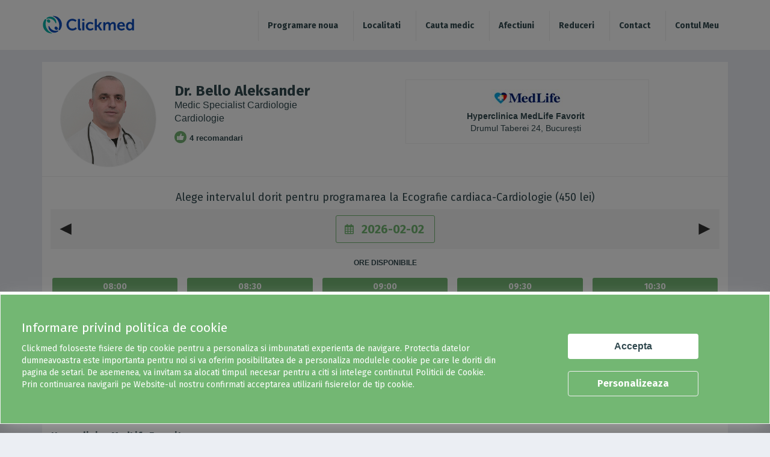

--- FILE ---
content_type: text/html; charset=utf-8
request_url: https://www.clickmed.ro/doctori/bello-aleksander?medicalUnitId=11&sid=5316
body_size: 13275
content:


<!-- THEME DEBUG -->
<!-- CALL: theme('html') -->
<!-- FILE NAME SUGGESTIONS:
   * html--node--129.tpl.php
   * html--node--%.tpl.php
   * html--node.tpl.php
   x html.tpl.php
-->
<!-- BEGIN OUTPUT from 'sites/all/themes/clickmed/templates/system/html.tpl.php' -->
<!DOCTYPE html>
<html lang="en" dir="ltr" prefix="content: http://purl.org/rss/1.0/modules/content/ dc: http://purl.org/dc/terms/ foaf: http://xmlns.com/foaf/0.1/ og: http://ogp.me/ns# rdfs: http://www.w3.org/2000/01/rdf-schema# sioc: http://rdfs.org/sioc/ns# sioct: http://rdfs.org/sioc/types# skos: http://www.w3.org/2004/02/skos/core# xsd: http://www.w3.org/2001/XMLSchema#">
<head>

  <link rel="profile" href="http://www.w3.org/1999/xhtml/vocab" />
  <meta name="viewport" content="width=device-width, initial-scale=1.0, maximum-scale=1.0, user-scalable=0">
  <meta http-equiv="Content-Type" content="text/html; charset=utf-8" />
<meta name="Generator" content="Drupal 7 (http://drupal.org)" />
<link rel="canonical" href="/doctori/bello-aleksander" />
<link rel="shortlink" href="/node/129" />
<link rel="shortcut icon" href="https://www.clickmed.ro/site_storage/public/favicon.ico" type="image/vnd.microsoft.icon" />
  <title>Dr. Bello Aleksander | Clickmed.ro</title>
  	<meta name="description" content="Programeaza-te la Dr. Bello Aleksander, Hyperclinica MedLife Favorit" />
		<meta name="keywords" content="Dr. Bello Aleksander, Cardiologie - Consultatie, Cardiologie - Consultatie + EKG + ecocardiografie, Cardiologie - Control, Cardiologie - Ecografie cardiaca, Cardiologie - Interpretare EKG, Cardiologie - Monitorizare holter EKG, Cardiologie - Monitorizare Holter TA, Cardiologie - Test de efort" />
	  <style>
@import url("https://www.clickmed.ro/sites/all/themes/clickmed/css/allcss.css?t6c5gk");
</style>
  <!-- <link href="https://fonts.googleapis.com/css?family=Lato" rel="stylesheet"> -->
  <link href="https://fonts.googleapis.com/css?family=Fira+Sans:300,400,700" rel="stylesheet">
  <!--<link rel="stylesheet" href="https://use.fontawesome.com/releases/v5.1.1/css/all.css" integrity="sha384-O8whS3fhG2OnA5Kas0Y9l3cfpmYjapjI0E4theH4iuMD+pLhbf6JI0jIMfYcK3yZ" crossorigin="anonymous">-->
  <!--<link rel="stylesheet" src="sites/all/libraries/fontawesome630web/css/font-awesome.css" />--> 
  <link rel="stylesheet" href="https://cdnjs.cloudflare.com/ajax/libs/font-awesome/6.3.0/css/all.min.css">
  <!-- HTML5 element support for IE6-8 -->
  <!--[if lt IE 9]>
    <script src="https://cdn.jsdelivr.net/html5shiv/3.7.3/html5shiv-printshiv.min.js"></script>
  <![endif]-->
	<script>
	// add this script before loading "RTCMultiConnection.min.js"
	window.getExternalIceServers = true;
	</script>
  <script src="https://www.clickmed.ro/sites/all/modules/jquery_update/replace/jquery/1.10/jquery.min.js?v=1.10.2"></script>
<script src="https://www.clickmed.ro/misc/jquery-extend-3.4.0.js?v=1.10.2"></script>
<script src="https://www.clickmed.ro/misc/jquery-html-prefilter-3.5.0-backport.js?v=1.10.2"></script>
<script src="https://www.clickmed.ro/misc/jquery.once.js?v=1.2"></script>
<script src="https://www.clickmed.ro/misc/drupal.js?t6c5gk"></script>
<script src="https://www.clickmed.ro/sites/all/modules/lightbox2/js/lightbox.js?t6c5gk"></script>
<script src="https://www.clickmed.ro/sites/all/modules/Clickmed/customerinfo/resources/js/public_customer.js?t6c5gk"></script>
<script src="https://www.clickmed.ro/sites/all/modules/field_group/field_group.js?t6c5gk"></script>
<script src="https://www.clickmed.ro/sites/all/modules/Clickmed/appointment/resources/js/public_doctor_search.js?t6c5gk"></script>
<script src="https://www.clickmed.ro/sites/all/modules/Clickmed/customerinfo/resources/js/customerinfo.js?t6c5gk"></script>
<script src="https://www.clickmed.ro/sites/all/themes/clickmed/js/jquery-ui-datepicker.min.js?t6c5gk"></script>
<script src="https://www.clickmed.ro/sites/all/themes/clickmed/js/app.js?t6c5gk"></script>
<script>jQuery.extend(Drupal.settings, {"basePath":"\/","pathPrefix":"","ajaxPageState":{"theme":"clickmed","theme_token":"i5e1Siiq-CFAlixlvsRnAkjOBiN7KdFdGF4KTchRQ3Q","js":{"sites\/all\/themes\/bootstrap\/js\/bootstrap.js":1,"sites\/all\/modules\/jquery_update\/replace\/jquery\/1.10\/jquery.min.js":1,"misc\/jquery-extend-3.4.0.js":1,"misc\/jquery-html-prefilter-3.5.0-backport.js":1,"misc\/jquery.once.js":1,"misc\/drupal.js":1,"sites\/all\/modules\/lightbox2\/js\/lightbox.js":1,"sites\/all\/modules\/Clickmed\/customerinfo\/resources\/js\/public_customer.js":1,"sites\/all\/modules\/field_group\/field_group.js":1,"sites\/all\/modules\/Clickmed\/appointment\/resources\/js\/public_doctor_search.js":1,"sites\/all\/modules\/Clickmed\/customerinfo\/resources\/js\/customerinfo.js":1,"sites\/all\/themes\/clickmed\/js\/jquery-ui-datepicker.min.js":1,"sites\/all\/themes\/clickmed\/js\/app.js":1},"css":{"sites\/all\/themes\/clickmed\/css\/allcss.css":1}},"lightbox2":{"rtl":0,"file_path":"\/(\\w\\w\/)public:\/","default_image":"\/sites\/all\/modules\/lightbox2\/images\/brokenimage.jpg","border_size":10,"font_color":"000","box_color":"fff","top_position":"","overlay_opacity":"0.8","overlay_color":"000","disable_close_click":1,"resize_sequence":0,"resize_speed":400,"fade_in_speed":400,"slide_down_speed":600,"use_alt_layout":0,"disable_resize":0,"disable_zoom":0,"force_show_nav":1,"show_caption":1,"loop_items":1,"node_link_text":"View Image Details","node_link_target":0,"image_count":"Image !current of !total","video_count":"Video !current of !total","page_count":"Page !current of !total","lite_press_x_close":"press \u003Ca href=\u0022#\u0022 onclick=\u0022hideLightbox(); return FALSE;\u0022\u003E\u003Ckbd\u003Ex\u003C\/kbd\u003E\u003C\/a\u003E to close","download_link_text":"","enable_login":false,"enable_contact":false,"keys_close":"c x 27","keys_previous":"p 37","keys_next":"n 39","keys_zoom":"z","keys_play_pause":"32","display_image_size":"original","image_node_sizes":"()","trigger_lightbox_classes":"","trigger_lightbox_group_classes":"","trigger_slideshow_classes":"","trigger_lightframe_classes":"","trigger_lightframe_group_classes":"","custom_class_handler":0,"custom_trigger_classes":"","disable_for_gallery_lists":true,"disable_for_acidfree_gallery_lists":true,"enable_acidfree_videos":true,"slideshow_interval":5000,"slideshow_automatic_start":true,"slideshow_automatic_exit":true,"show_play_pause":true,"pause_on_next_click":false,"pause_on_previous_click":true,"loop_slides":false,"iframe_width":600,"iframe_height":400,"iframe_border":1,"enable_video":0,"useragent":"Mozilla\/5.0 (Macintosh; Intel Mac OS X 10_15_7) AppleWebKit\/537.36 (KHTML, like Gecko) Chrome\/131.0.0.0 Safari\/537.36; ClaudeBot\/1.0; +claudebot@anthropic.com)"},"field_group":{"div":"full"},"bootstrap":{"anchorsFix":"0","anchorsSmoothScrolling":"0","formHasError":1,"popoverEnabled":1,"popoverOptions":{"animation":1,"html":0,"placement":"right","selector":"","trigger":"click","triggerAutoclose":1,"title":"","content":"","delay":0,"container":"body"},"tooltipEnabled":1,"tooltipOptions":{"animation":1,"html":0,"placement":"auto left","selector":"","trigger":"hover focus","delay":0,"container":"body"}}});</script>

  <!-- Global site tag (gtag.js) - Google Analytics -->
  <!--
  <script async src="https://www.googletagmanager.com/gtag/js?id=UA-138993157-1"></script>
  <script>
    window.dataLayer = window.dataLayer || [];
    function gtag(){dataLayer.push(arguments);}
    gtag('js', new Date());
    gtag('config', 'UA-138993157-1', { 'anonymize_ip': true });
      </script>
  -->
  

    <script async src="https://www.googletagmanager.com/gtag/js?id=G-C39WX6B8X0"></script>
    <script>
    window.dataLayer = window.dataLayer || [];
    function gtag(){dataLayer.push(arguments);}
    gtag('js', new Date());
    gtag('config', 'G-C39WX6B8X0');
    </script>
    
    
</head>
<body class="html not-front not-logged-in no-sidebars page-node page-node- page-node-129 node-type-doctori">
  <div class="se-loading-icon"></div>
  <div id="skip-link">
    <a href="#main-content" class="element-invisible element-focusable">Skip to main content</a>
  </div>

  

<!-- THEME DEBUG -->
<!-- CALL: theme('region') -->
<!-- FILE NAME SUGGESTIONS:
   * region--page-top.tpl.php
   x region.tpl.php
-->
<!-- BEGIN OUTPUT from 'modules/system/region.tpl.php' -->

<!-- END OUTPUT from 'modules/system/region.tpl.php' -->

  

<!-- THEME DEBUG -->
<!-- CALL: theme('page') -->
<!-- FILE NAME SUGGESTIONS:
   x page--doctori.tpl.php
   * page--node--129.tpl.php
   * page--node--%.tpl.php
   * page--node.tpl.php
   * page.tpl.php
-->
<!-- BEGIN OUTPUT from 'sites/all/themes/clickmed/templates/system/page--doctori.tpl.php' -->
		<header>
			<div class="container">
				<div class="row" id="menu-bg">
					<div class="col-md-12">                
						<div class="hamMenu"  onclick="openNav()"><img src="/sites/all/themes/clickmed/css/images/menu.svg" alt="Meniu Clickmed" id="ham_menu_img"></div>
						<div class="logo-container">
														<a class="logo" href="/" title="Home"></a>
													</div>
						<style>
.mobile-nav ul li{border-left: 0px solid #eeeeee;}
#menu-bg #mySidenav .menu-ffspt li {margin-bottom:0px;border-bottom: 1px solid #ddd;padding: 10px 0;}
.my_account{background-color:#eeeeee;}
</style>
		<div class="blackbg" id="blackbgBox">
			<nav class="navbar navbar-default navbar-fixed-top pr-0 mobile-nav sidenav" id="mySidenav" style="left: 0px;">
				<!--<div class="closebtn">x</div>-->
				<ul class="menu-ffspt">
					<!--login nou<li class=""><a class="newAuth" href="#">Autentifica-te</a></li>-->				
					<li class=""><a href="javascript:void(0);" class="search_all_mobile">Programare noua</a></li>
					<li class=""><a href="/localitati">Localitati</a></li>
					<li class=""><a href="/medici">Cauta medic</a></li>
					<li class=""><a href="/afectiuni">Cauta simptom sau afectiune</a></li>
					<li class=""><a href="/promotii">Reduceri</a></li>
					<li class=""><a class="showCASSlots" href="#">Programari CNAS</a></li>
					<li class=""><a href="/contact">Contact</a></li>
					<li class=""><a href="/user/login">Autentifica-te</a></li>
				</ul>
			</nav>
			
		</div>
		<script type="text/javascript">
		/*momentan nu afisez pagina cu login nou*/
		/*jQuery(".newAuth").on("click", function(){		
			var newAuthDuration = new Date();
			newAuthDuration.setDate(newAuthDuration.getDate() + 1);
			document.cookie = 'newAuth=1; expires='+newAuthDuration;
			window.location.reload();
		})*/
		</script>
		
						<nav class="navbar navbar-default navbar-fixed-top pr-0 desktop-nav">
													<ul class="menu nav navbar-nav"><li class="first leaf hide-on-desktop link-1"><a href="/">Acasă</a></li>
<li class="leaf"><a href="/localitati">Localitati</a></li>
<li class="leaf"><a href="/medici">Cauta medic</a></li>
<li class="leaf"><a href="/afectiuni">Afectiuni</a></li>
<li class="leaf"><a href="/promotii/all">Reduceri</a></li>
<li class="leaf"><a href="/contact">Contact</a></li>
<li class="last leaf link-2"><a href="/user/login">Contul Meu</a></li>
</ul>																		</nav>
					</div>
				</div>
			</div>
		</header>
	<script> var alerta_validare_tel_on = 0;</script>


    <link type="text/css" rel="stylesheet" href="/sites/all/modules/Clickmed/accounts/resources/external/lightSlider/lightslider.css" />
    <script src="/sites/all/modules/Clickmed/accounts/resources/external/lightSlider/lightslider.js"></script>

    <!--<div class="anuntSolo regionSolo container">
        <h4 style="color:#000">Clickmed - programari la medic.</h4>

        <p>Te programezi la medic direct din telefon, tableta sau calculator, la 7500 de medici din peste 700 de clinici medicale din toata tara.</p>
        <p>Alege intervalul dorit pentru vizita la medic si programarea se face rapid, fiind confirmata automat de catre clinica.</p>
        <p>Notificarile trimise de catre Clickmed, iti vor reaminti cand sa te prezinti la medic.</p>
        <div class="x-it" onclick="jQuery(this).parent().remove();">&times;</div>
    </div>-->


    <div class="container">
        <div class="nopad450">
             

<!-- THEME DEBUG -->
<!-- CALL: theme('region') -->
<!-- FILE NAME SUGGESTIONS:
   * region--no-wrapper.tpl.php
   * region--content.tpl.php
   x region.tpl.php
-->
<!-- BEGIN OUTPUT from 'modules/system/region.tpl.php' -->
  <div class="region region-content">
    

<!-- THEME DEBUG -->
<!-- CALL: theme('block') -->
<!-- FILE NAME SUGGESTIONS:
   * block--no-wrapper.tpl.php
   * block--system--main.tpl.php
   * block--system.tpl.php
   * block--content.tpl.php
   x block.tpl.php
-->
<!-- BEGIN OUTPUT from 'sites/all/themes/bootstrap/templates/block/block.tpl.php' -->
<section id="block-system-main" class="block block-system clearfix">

      
  

<!-- THEME DEBUG -->
<!-- CALL: theme('node') -->
<!-- FILE NAME SUGGESTIONS:
   * node--129.tpl.php
   x node--doctori.tpl.php
   * node.tpl.php
-->
<!-- BEGIN OUTPUT from 'sites/all/themes/clickmed/templates/node/node--doctori.tpl.php' -->

<article id="node-129" class="node node-doctori clearfix" about="/doctori/bello-aleksander" typeof="sioc:Item foaf:Document">

<div id="nodeWp"><div class="medic-box container" itemscope itemtype="http://schema.org/Physician">
		<div class="row">
			<div class="col-xs-12 alb">
				<div class="spatiuasdf">
					<div class="imglist rounded-circle mt15 mb15">
						<img itemprop="image" src="https://www.clickmed.ro/site_storage/public/dr.-Bello-Aleksander.jpg" alt="Dr. Bello Aleksander" class=" ">						
					</div><a class="add_to_favorite atfi" id="add_to_favorite1" data-action_type="doctor_page" data-did="62" data-pid="" title="Adauga la medici favoriti<i class="fa-solid fa-heart-circle-plus"></i></a></div>
				<div class="col-xs-12 col-sm-4 flex-it-desktop">
					<div class="detailBox pb15">
						<h1 itemprop="name">Dr. Bello Aleksander</h1>							
						<div class="vezi-oferte" itemprop="description">Medic Specialist Cardiologie</div>
						<div class="vezi-oferte" itemprop="medicalSpecialty" itemscope itemtype="https://schema.org/medicalSpecialty"><span itemprop="description">Cardiologie</span></div><div class="doctorRecommendation"><img src="/sites/all/themes/clickmed/img/like-button.jpg">4 recomandari</div><div class="vezi-oferte mt10"></div>
						<div class="specializare"></div>
						<span style="display:none;" itemprop="isAcceptingNewPatients">True</span></div></div><div class="col-xs-12 col-sm-5 mb15 mt15"><div class="um_box"  data-muid="11" itemprop="hospitalAffiliation" itemscope itemtype="http://schema.org/Hospital">
				<div class="logoUM">
					<img itemprop="image" alt="Hyperclinica MedLife Favorit" src="https://www.clickmed.ro/site_storage/public/listing-MedLife_22.jpg" style="width:120px;height:30px;">
				</div>
				<div class="detailsUM">
					<span class="hospital_address" itemprop="name">Hyperclinica MedLife Favorit</span>
					<br>					
					<span itemprop="geo" itemscope itemtype="http://schema.org/GeoCoordinates">
						<span style="display:none;" itemprop="latitude">44.4247729</span>
						<span style="display:none;" itemprop="longitude">26.04641760000004</span>
					</span>
					<span class="adresa" itemprop="address" itemscope itemtype="http://schema.org/PostalAddress">
						<span itemprop="streetAddress">Drumul Taberei 24, București </span>
					</span>
					
				</div>
				<div class="selectUM" style="display:none;" id="selectedUM_11"><i class="fas fa-check-circle"></i></div>		
			</div></div></div></div></div><div class="activeServicesUM" id="activeServices_11" style="display:block;">
								<div class="my-list-p alb slotsWp" id="slotsWp_11" style="display: block; width: 100%; position: relative; border: 0; min-height: auto; padding: 15px 9px 15px; border-top: 1px solid #eee; bottom: 0; left: 0; border-radius: 0 0 3px 3px; overflow: unset; z-index: 1!important;">
									<div class="calendar1 doctor-clinica-slots" id="muid_11"><h4 class="text-center">Alege intervalul dorit pentru programarea la Ecografie cardiaca-Cardiologie (450 lei) </h4>
								<div class="bar-date">
									<div class="box-date flex-it">
										<span class="prev" onclick="change_date('prev', this);"></span>
										<b class="currentdate">
											<input placeholder="Alege data" class="date picker__input form-control form-text" readonly type="text" name="searchData_11" value="2026-02-02" size="60" maxlength="128" autocomplete="off">
											<svg viewBox="0 0 448 512" class="calendar-medic"><path fill="currentColor" d="M400 64h-48V16c0-8.8-7.2-16-16-16h-32c-8.8 0-16 7.2-16 16v48H160V16c0-8.8-7.2-16-16-16h-32c-8.8 0-16 7.2-16 16v48H48C21.5 64 0 85.5 0 112v352c0 26.5 21.5 48 48 48h352c26.5 0 48-21.5 48-48V112c0-26.5-21.5-48-48-48zm0 96v80h-96v-80h96zM176 352v-80h96v80h-96zm96 32v80h-96v-80h96zm-128-32H48v-80h96v80zm32-112v-80h96v80h-96zm128 32h96v80h-96v-80zM144 160v80H48v-80h96zM48 458v-74h96v80H54c-3.3 0-6-2.7-6-6zm346 6h-90v-80h96v74c0 3.3-2.7 6-6 6z" class=""></path></svg>
										</b>
										<span class="next" onclick="change_date('next', this);"></span>
									</div>
								</div>
								<div align="center" class="ore-dispo">ORE DISPONIBILE</div>
								<div class="lds-css"><div class="lds-rolling"><div></div></div></div>
								<div class="response_custom_search"></div>
								<input class="DoctorId" type="hidden" value="62">
								<input class="UnitateId" type="hidden" value="11">
								<input class="ServiceId" type="hidden" value="5316">
							</div>
							<div class="clearfix"></div></div></div><div class="container mt20 alb"><div class="row"><div class="col-md-12"><h3>Programare la Dr. Bello Aleksander pentru:</h3><hr></div></div><div class="row mb15"><div class="col-md-12 um_title"><a href="https://www.clickmed.ro/unitati-medicale/hyperclinica-medlife-favorit" title="Hyperclinica MedLife Favorit">Hyperclinica MedLife Favorit</a></div><div class="col-md-12 um_address">
						<a target="_blank" href="https://www.google.com/maps/place/44.4247729,26.04641760000004">
							<svg viewBox="0 0 384 512" class="fa-map-marker-altx"><path fill="currentColor" d="M172.268 501.67C26.97 291.031 0 269.413 0 192 0 85.961 85.961 0 192 0s192 85.961 192 192c0 77.413-26.97 99.031-172.268 309.67-9.535 13.774-29.93 13.773-39.464 0zM192 272c44.183 0 80-35.817 80-80s-35.817-80-80-80-80 35.817-80 80 35.817 80 80 80z" class=""></path></svg>
							<span>Drumul Taberei 24, București </span>							
						</a>
					</div></div><ul class="services_wp mb15"><li><a class="service_item" href="https://www.clickmed.ro/doctori/bello-aleksander?medicalUnitId=11&sid=5310" title="Dr. Bello Aleksander, Consultatie - Cardiologie">Cardiologie - Consultatie (450 lei)</a></li><li><a class="service_item" href="https://www.clickmed.ro/doctori/bello-aleksander?medicalUnitId=11&sid=5313" title="Dr. Bello Aleksander, Consultatie + EKG + ecocardiografie - Cardiologie">Cardiologie - Consultatie + EKG + ecocardiografie (820 lei)</a></li><li><a class="service_item" href="https://www.clickmed.ro/doctori/bello-aleksander?medicalUnitId=11&sid=5315" title="Dr. Bello Aleksander, Control - Cardiologie">Cardiologie - Control (300 lei)</a></li><li><a class="service_item" href="https://www.clickmed.ro/doctori/bello-aleksander?medicalUnitId=11&sid=5316" title="Dr. Bello Aleksander, Ecografie cardiaca - Cardiologie">Cardiologie - Ecografie cardiaca (450 lei)</a></li><li><a class="service_item" href="https://www.clickmed.ro/doctori/bello-aleksander?medicalUnitId=11&sid=5318" title="Dr. Bello Aleksander, Interpretare EKG - Cardiologie">Cardiologie - Interpretare EKG (270 lei)</a></li><li><a class="service_item" href="https://www.clickmed.ro/doctori/bello-aleksander?medicalUnitId=11&sid=5319" title="Dr. Bello Aleksander, Monitorizare holter EKG - Cardiologie">Cardiologie - Monitorizare holter EKG (740 lei)</a></li><li><a class="service_item" href="https://www.clickmed.ro/doctori/bello-aleksander?medicalUnitId=11&sid=5320" title="Dr. Bello Aleksander, Monitorizare Holter TA - Cardiologie">Cardiologie - Monitorizare Holter TA (530 lei)</a></li><li><a class="service_item" href="https://www.clickmed.ro/doctori/bello-aleksander?medicalUnitId=11&sid=5321" title="Dr. Bello Aleksander, Test de efort - Cardiologie">Cardiologie - Test de efort (570 lei)</a></li><li style="height:0px;">&nbsp;</li></ul></div> <div class="container mt20">
                <div class="medic-box">
                    <div class="row">
                        <div class="col-xs-12 alb pb15 flex-it-desktop" style="padding: 0;">
                            <div class="col-xs-12 col-sm-2">
                                <img src="https://www.clickmed.ro/site_storage/public/Logo-Hyperclinica-MedLife_6.jpg" alt="" class="mt15">
                            </div>
                            <div class="col-xs-12 col-sm-5">
                                <div class="detailBox">
                                    <h1>Hyperclinica MedLife Favorit</h1></a>
                                    <br>
                                    <div class="vezi-oferte">
                                        <strong>Adresa: </strong>
                                        Drumul Taberei 24, București 
                                    </div>
                                    <div class="vezi-oferte">
                                        <strong>Program:</strong><br/>
                                        <p><strong><u>Program clinica:</u>&nbsp;</strong><br />
Luni - Vineri:&nbsp;7:00 - 21:00<br />
Sambata:&nbsp;7:00 - 15:00</p>

<p>&nbsp;</p>

<p><strong><u>Program recoltare analize:</u></strong><br />
Luni - Vineri: 7:00 - 16:00&nbsp;<br />
Sambata: 7:00 - 12:00&nbsp;</p>

<p>&nbsp;</p>

<p>* In cazul abonatilor nu se recolteaza in zilele de sambata si duminica, aplicandu-se procedura agreata intre companii</p>

<p>** Recoltarile cu bilet CASMB se fac doar pe baza de programare</p>

<p>&nbsp;</p>

                                    </div>
                                </div>
                            </div>
                            <div class="col-xs-12 col-sm-5 Xhide-on-mobile">
                                <div id="map" class="harta-clinica"></div>
                            </div>
                        </div>
                        <div class="clearfix"></div>
                    </div>
                </div>
            </div>
            <script src="/sites/all/modules/Clickmed/customerinfo/resources/js/leaflet.js"></script>
            <script>
                var map = L.map("map", {attributionControl: false,scrollWheelZoom: false}).setView([44.4247729, 26.04641760000004], 15);
                L.tileLayer("https://{s}.basemaps.cartocdn.com/rastertiles/light_all/{z}/{x}/{y}.png", {}).addTo(map);
                jQuery("#map,#map *").on("focus click", function() {map.scrollWheelZoom.enable();});
                jQuery("#map").on("blur", function() {map.scrollWheelZoom.disable();});
                L.NumberedDivIcon = L.Icon.extend({
                    options: {
                        iconUrl: "/sites/all/themes/clickmed/img/icon-harta-newpink.svg",
                        shadowUrl: null,
                        iconSize: new L.Point(32, 35),
                        iconAnchor: new L.Point(16, 35),
                        popupAnchor: new L.Point(0, -33),
                        className: "leaflet-div-icon"
                    },
                    createIcon: function () {
                        var div = document.createElement("div");
                        var img = this._createImg(this.options["iconUrl"]);
                        div.appendChild (img);
                        this._setIconStyles(div, "icon");
                        return div;
                    },
                    createShadow: function () {
                        return null;
                    }
                });
                jQuery(document).ready(function(){
                    L.marker([44.4247729, 26.04641760000004], {icon: new L.NumberedDivIcon({iconUrl: "/sites/all/themes/clickmed/img/icon-harta-newteal.svg"}),riseOnHover:true}).addTo(map);
                });
            </script>
                    <div class="container mt20">
                        <div class="row alb">
                            <div class="col-md-12">
                                <h3>Informatii despre clinica Hyperclinica MedLife Favorit</h3>
                                <div class="mb15">
                                    <br>Venim in intampinarea nevoilor dumneavoastra cu o echipa de 66 de medici specialisti si asistente care dispun de o vasta experienta medicala.<br />
Oferim cea mai larga gama de ecografii: musculo-scheletale, renale, abdominal totale, de tiroida, de sarcina, inclusiv morfologii fetale, de ganglioni si mamare,dopplere venoase si&nbsp;arteriale,ecografii oculare,ecografii toraco-pulmonare,. Realizam in exclusivitate ecografia de cord pentru copii!<br />
Serviciul RMN ,disponibil din mai 2014, prezinta o serie de avantaje in special pentru pacientii care sufera de claustrofobie ,echipamentul avand o structura deschisa .Deasemeni aparatul nu presupunde o limita de greutate iar investigatiile pot fi facute si de catre femeile insarcinate.<br />
Investigatia prin RMN este utila in depistarea afectiunilor musculoscheletale ale membrelor superioare si inferioare(genunchi,glezna,picior,mana ,incheietura mainii,antebrat,cot).<br />
Peste 600 de persoane trec zilnic pragul Hyperclinicii MedLife Favorit pentru ca au incredere ca vor fi tratate cu profesionalism si atentie.<br>

<br>In cadrul Hyperclinicii MedLife Favorit NU se recolteaza probe pentru<br />
- Criofibrinogen<br />
- Crioglobuline<br />
- Spermograma<br />
- Rezistenta osmotica<br />
- Lactat<br />
- Interleukina 6<br />
- Histamina plasmatica<br />
- Amoniac<br />
- Activitate diaminoxidaza(DAO)<br />
- Polipeptid vascular intestinal(VIP)<br />
- Glucagon<br />
- Hormon antidiuretic(ADH)<br />
- Insulina<br />
- Hemocultura<br />
- Examen parazitologic picatura groasa<br>

<br>Recoltarile pentru urmatoarele tipuri de analize se fac dupa un program special:<br />
- Recoltare trombofilii, ACTH: luni - vineri, 07:00-08:30<br />
- Recoltare prolactina, PTH (parathormon): luni - sambata: 07:00-09:00<br />
- Pentru recoltare testului de toleranta la glucoza (glicemie provocata), pacientul trebuie sa vina cu recomandare scrisa din partea medicului unde sunt specificate cantitatea de glucoza si intervalele de recoltare. Programul de recoltare pentru aceste probe este: luni - vineri: 07:00-9:00<br>

                                </div>
                            </div>
                        </div>
                    </div>
                
                <div class="container mt20">
                    <div class="row alb pb15">
                        <div class="col-md-12">
                            <h3>Specialitati medicale </h3>
                            <div class="flex-it wrap-it servicii-list"><div>Alergologie</div><div>Analize medicale</div><div>Boli infectioase</div><div>Cardiologie</div><div>Cardiologie pediatrica</div><div>Chirurgie generala</div><div>Chirurgie pediatrica</div><div>Chirurgie plastica</div><div>Chirurgie vasculara</div><div>Computer Tomograf (CT)</div><div>Dermatologie</div><div>Diabet si boli metabolice</div><div>Ecografie</div><div>Ecografie pediatrica</div><div>Endocrinologie</div><div>Gastroenterologie</div><div>Ginecologie</div><div>Hematologie</div><div>Infertilitate</div><div>Mamografie</div><div>Medicina alternativa</div><div>Medicina de familie</div><div>Medicina generala</div><div>Medicina interna</div><div>Nefrologie</div><div>Neurochirurgie</div><div>Neurologie</div><div>Nutritie</div><div>Oftalmologie</div><div>ORL</div><div>Ortopedie</div><div>Ortopedie pediatrica</div><div>Pediatrie</div><div>Pneumologie</div><div>Proctologie</div><div>Psihologie</div><div>Radiologie si imagistica medicala</div><div>Recuperare medicala</div><div>Reumatologie</div><div>RMN</div><div>Urologie</div>
                        </div>
                    </div>
                </div>
            </div>
            <div class="container alb mt20"><div class="row">
			<div class="col-md-12 pb15"><h3>Afectiuni tratate Cardiologie</h3><div class="flex-it wrap-it servicii-list"><div>angina</div><div>angina pectorala</div><div>aritmie</div><div>aritmii ventriculare</div><div>arteriopatie</div><div>ateroscleroza</div><div>boala arteriala coronariana</div><div>boala cardiaca ischemica</div><div>boala coronariana</div><div>boli de inima</div><div>bolile pericardului</div><div>bolile toracice</div><div>bradicardie</div><div>cardiomiopatie</div><div>cardiopatia ischemica - boala cardiaca coronariana</div><div>cardiopatii congenitale</div><div>cheaguri de sange</div><div>cresterea tensiunii arteriale</div><div>defecte cardiace</div><div>durere in piept</div><div>durere sau disconfort toracic</div><div>durere toracica</div><div>durerea puternica in piept</div><div>dureri toracice si pulmonare</div><div>embolie pulmonara</div><div>fibrilatie atriala</div><div>hipertensiune</div><div>hipertensiunea arteriala - HTA</div><div>hipotensiune sau HTA</div><div>incetinirea ritmului cardiac</div><div>infarct miocardic</div><div>ingreunarea respiratiei</div><div>insuficienta cardiaca</div><div>insuficienta venoasa</div><div>lipotimie</div><div>oboseala la efort, tuse post efort</div><div>palpitatii, tulburari de ritm cardiac</div><div>senzatie de apasare in piept</div><div>stenoza aortica</div><div>sunet anormal al inimii</div><div>tahicardie</div><div>tensiunea arteriala crescuta</div><div>tensiunea arteriala scazuta</div><div>tulburari circulatorii</div><div>tumori cardiace</div><div>umflarea picioarelor</div><div>umflarea venelor jugulare</div><div>valvulopatii</div></div></div>
		</div></div></div>
    </article>
<!-- END OUTPUT from 'sites/all/themes/clickmed/templates/node/node--doctori.tpl.php' -->


</section>

<!-- END OUTPUT from 'sites/all/themes/bootstrap/templates/block/block.tpl.php' -->

  </div>

<!-- END OUTPUT from 'modules/system/region.tpl.php' -->

        </div>
    </div>

		
			<footer>
			<div class="container">
				

<!-- THEME DEBUG -->
<!-- CALL: theme('region') -->
<!-- FILE NAME SUGGESTIONS:
   * region--footer-full.tpl.php
   x region.tpl.php
-->
<!-- BEGIN OUTPUT from 'modules/system/region.tpl.php' -->
  <div class="region region-footer-full">
    

<!-- THEME DEBUG -->
<!-- CALL: theme('block') -->
<!-- FILE NAME SUGGESTIONS:
   * block--block--14.tpl.php
   * block--block.tpl.php
   * block--footer-full.tpl.php
   x block.tpl.php
-->
<!-- BEGIN OUTPUT from 'sites/all/themes/bootstrap/templates/block/block.tpl.php' -->
<section id="block-block-14" class="block block-block clearfix">

      
      <div class="row">
        <aside class="col-md-3 col-sm-6">
            <div class="h5 text-muted">Clickmed</div>
            <ul class="list-unstyled">
                <li><a href="/despre-clickmed">Despre Clickmed</a></li>
                <li><a href="/confidentialitate">Confidentialitate</a></li>
                <li><a href="/termeni">Termeni de utilizare</a></li>
                <li><a href="/setari_cookie">Setari cookie</a></li>
                <li><a href="/content/intrebari-frecvente">Intrebari frecvente</a></li>
            </ul>
        </aside>
        <aside class="col-md-3 col-sm-6">
            <div class="h5 text-muted">Pentru pacienti</div>
            <ul class="list-unstyled">
<!--                <li><a href="/node/24">De ce sa folosesc Clickmed</a></li>  -->
                <li><a href="/medici">Medici pe specialitati</a></li>
                <li><a href="https://www.clickmed.ro/specialitati">Specialitati medicale</a></li>
                <li><a href="https://www.clickmed.ro/bilet-trimitere">Programare bilet trimitere</a></li>
                <li><a href="https://www.clickmed.ro/videoconsult">Consult video</a></li>
            </ul>
        </aside>
        <aside class="col-md-3 col-sm-6">
            <div class="h5 text-muted">Clinici/cabinete</div>
            <ul class="list-unstyled">
                <li><a href="/inscrie-clinica">Inscrie clinica/cabinet</a></li>
<!--
                <li><a href="//devapp.clickmed.ro/node/158">Avantaje inscriere</a></li>
                <li><a href="//devapp.clickmed.ro/node/158">Cum folosesc?</a></li>
                <li><a href="//devapp.clickmed.ro/node/158">Promovare clinica</a></li>
-->
            </ul>
        </aside>
        <aside class="col-md-3 col-sm-6">
            <div class="offset--top-2 visible-xs"></div>
            <address>
                <img src="/sites/all/themes/clickmed/css/images/logo.svg" class="logo-footer"><br />
                un produs Sfatul Medicului.ro SA<br> 
               Bd. Pierre de Coubertin 3-5, Office Building<br />
                021901 Bucuresti, sector 2
                </address>
            <a href="/contact" class="btn btn-outline-primary btn-lg btn-block offset-bottom-2">Contact</a>
            <ul class="list-inline"></ul>
        </aside>
    </div>
    <hr class="offset-top-3 offset-bottom-3">
    <div class="row">
        <p class="text-center">Clickmed © 2025 - Mii de medici, o singura aplicatie</p>
    </div>
</section>

<!-- END OUTPUT from 'sites/all/themes/bootstrap/templates/block/block.tpl.php' -->

  </div>

<!-- END OUTPUT from 'modules/system/region.tpl.php' -->

 
			</div>
			</footer>
			   
<!-- END OUTPUT from 'sites/all/themes/clickmed/templates/system/page--doctori.tpl.php' -->

  

<!-- THEME DEBUG -->
<!-- CALL: theme('region') -->
<!-- FILE NAME SUGGESTIONS:
   * region--page-bottom.tpl.php
   x region.tpl.php
-->
<!-- BEGIN OUTPUT from 'modules/system/region.tpl.php' -->

<!-- END OUTPUT from 'modules/system/region.tpl.php' -->

<script src="https://www.clickmed.ro/sites/all/themes/bootstrap/js/bootstrap.js?t6c5gk"></script>
  		<script>
		/*function setCvdMsgCookie(){
			var CvdMsgDuration = new Date();
			CvdMsgDuration.setDate(CvdMsgDuration.getDate() + 1);
			document.cookie = 'CvdMsg=1; expires='+CvdMsgDuration;
		}
		
		//start geolocation		
		var cities = [
			{long:26.1038838888498430,lat:44.4358746656060930},
			{long:26.2027039046190810,lat:44.5360518685131200},				
		];		
		afisareMesajCovid();
		function afisareMesajCovid() {
			if(navigator.geolocation){
				navigator.geolocation.getCurrentPosition(UserLocationShowCvdMsg);				
			} else {
				//nu afisam mesaj covid				
			}
		}
		function UserLocationShowCvdMsg(position) {
			NearestCityShowCvdMsg(position.coords.latitude, position.coords.longitude);
		}
		function Deg2Rad(deg) {
			radians = deg * (Math.PI / 180);
			return radians;
		}		
		function distanceLoc1Loc2(lat1, lon1, lat2, lon2){			
			var R = 6371; // Radius of the earth in km
			var dLat = Deg2Rad(lat2-lat1);  
			var dLon = Deg2Rad(lon2-lon1); 
			var a = Math.sin(dLat/2) * Math.sin(dLat/2) +Math.cos(Deg2Rad(lat1)) * Math.cos(Deg2Rad(lat2)) * Math.sin(dLon/2) * Math.sin(dLon/2); 
			var c = 2 * Math.atan2(Math.sqrt(a), Math.sqrt(1-a)); 
			var d = R * c; // Distance in km
			return d;
		}
		function NearestCityShowCvdMsg(latitude, longitude) {
			//afiseaza cel mai apropiat oras aflat la 30 km distanta
			var mindif = 30;
			var closest;
			for (index = 0; index < cities.length; ++index) {				
				var dif = distanceLoc1Loc2(latitude, longitude, cities[index]["lat"], cities[index]["long"]);
				if (dif < mindif) {
					closest = index;					
					mindif = dif;					
				}
			}
			//afisare			
			if(typeof closest !== "undefined" && jQuery("#cvdMsg").length == 0){
				var closeCvdMsg = '<div id="hideCvdClose" class="close-cerc" onclick="jQuery(\'#cvdMsg\').remove();setCvdMsgCookie();">×</div>';
				jQuery('header').after('<div id="cvdMsg" class="alert-alert-alert green-alert" style="display: flex;">'+closeCvdMsg+'\
				<div class="alert-text"></div></div>');
				if(jQuery("#cvdMsg .alert-text").length > 0){
					jQuery("#cvdMsg .alert-text").html('<h4 style="color:#ffffff;">Clickmed - programari la medic.</h4><p style="color:#ffffff;">Programeaza-te pentru Testare RT PCR COVID-19 la domiciliu prin Clickmed. \
						Alege intervalul dorit pentru efectuarea vizitei.<br> <a style="color:#ffffff;font-size:1.3em;font-weight:550;" href="/promotii/testare-rt-pcr-domiciliu" title="Testare RT PCR  COVID-19">Programeaza-te aici.</a></p>');
					jQuery('#cvdMsg .alert-alert-alert').css({"display":"flex"});
				}
			}
		}
		//end geolocation
		*/
		</script>
	<style>
.bara-cookies1 {background: #73b773;position: fixed;bottom: 15px;left: 0px;width: 100%;border: 1px solid #eee;border-top: 5px solid #fff;animation-name: animOpen;animation-duration: .02s;box-shadow: 0 5px 25px -8px #b2b2b2;z-index: 9999999999;color: #ffffff;padding: 20px!important;}
.bara-cookies1>div>div:first-of-type {font-family: 'Fira Sans',sans-serif!important;font-size: 21px;color: #fff;padding-top: 20px;}
.bara-cookies1>div>div:first-of-type>div:first-of-type {font-family: 'Fira Sans',sans-serif!important;font-size: 14px;color: #fff;padding: 10px 0;}
.bara-cookies1>div:last-of-type{padding: 25px;text-align:center;margin-top: 20px;}
.bara-cookies1>div:last-of-type button {color: #324a50!important;border: none;border-color: #eee;background-color: #fff!important;margin-bottom: 20px;}
.bara-cookies1>div:last-of-type>:not(hr) {min-width: 87px!important;font-weight: 700;font-size: 16px;padding: 10px;height: auto;width: 60%;}
.bara-cookies1>div:last-of-type a {color: #fff;padding: 9px;border-color: #eee;background-color: #73b773;}
</style>


<div class="cookieConsent">
    <div class="gdprlayout"></div>
        <div class="bara-cookies1" style="">
            <div class="col-xs-12 col-md-8">
                <div><span>Informare privind politica de cookie</span>
                <div>Clickmed foloseste fisiere de tip cookie pentru a personaliza si imbunatati experienta de navigare. Protectia datelor dumneavoastra este importanta pentru noi si va oferim posibilitatea de a personaliza modulele cookie pe care le doriti din pagina de setari. De asemenea, va invitam sa alocati timpul necesar pentru a citi si intelege continutul Politicii de Cookie. Prin continuarea navigarii pe Website-ul nostru confirmati acceptarea utilizarii fisierelor de tip cookie.</div>
            </div>
        </div>
        <div class="col-xs-12 col-md-4">
            <button class="btn btn-default footer-form-submit">Accepta</button>
            <a class="btn btn-default" href="/setari_cookie">Personalizeaza</a>
        </div>
    </div>
</div>


<script>
    jQuery("body").addClass("noscroll");
    jQuery(".bara-cookies1 button").on("click", function(){
        jQuery(this).css({"filter":"grayscale(100%)","pointer-events":"none"});
        jQuery("body").removeClass("noscroll");
        jQuery.ajax({
            type: "POST",
            url: "/sites/all/modules/Clickmed/customerinfo/resources/ajax/cookie_consent.php",
            data: {
                action: 'all_cookies_accept'
            },
            error: function() {
                jQuery(".bara-cookies button").removeAttr("style");
            },
            success: function(output) {
                jQuery(".bara-cookies").addClass("animClose");
                setTimeout(function(){
                    jQuery(".cookieConsent").remove();
                }, 300);
            }
        });
    });
</script>
    <div class="loader-cm-bg fixed" style="display:none"></div>
  <div id="updateApp" class="fixed" style="display:none;">
      </div>
	<div id="userLogApp" class="fixed" style="display:none;">
					</div>
	<div class="searchAllContainer">
	
		<div id="search_all_form" style="display:none">

<!-- THEME DEBUG -->
<!-- CALL: theme('block') -->
<!-- FILE NAME SUGGESTIONS:
   * block--webform--client-block-36.tpl.php
   * block--webform.tpl.php
   * block---1.tpl.php
   x block.tpl.php
-->
<!-- BEGIN OUTPUT from 'sites/all/themes/bootstrap/templates/block/block.tpl.php' -->
<section id="block-webform-client-block-36" class="block block-webform clearfix">

      
  <form class="webform-client-form webform-client-form-36" action="/doctori/bello-aleksander?medicalUnitId=11&amp;sid=5316" method="post" id="webform-client-form-36" accept-charset="UTF-8"><div>

<!-- THEME DEBUG -->
<!-- CALL: theme('webform_form_36') -->
<!-- BEGIN OUTPUT from 'sites/all/themes/clickmed/templates/webform/webform-form-36.tpl.php' -->
<div class="col-xs-12 col-sm-3 px-1 form-item webform-component webform-component-textfield webform-component--specialitate-medicala form-group form-item form-item-submitted-specialitate-medicala form-type-textfield form-group"><input required="required" placeholder="Alege specialitate" class="pl-5 ui-autocomplete-input icon-2 form-control form-text required" type="text" id="edit-submitted-specialitate-medicala" name="submitted[specialitate_medicala]" value="" size="60" maxlength="128" /> <label class="control-label element-invisible" for="edit-submitted-specialitate-medicala">Alege specialitatea <span class="form-required" title="This field is required.">*</span></label>
</div><div class="col-xs-12 col-sm-3 px-1 form-item webform-component webform-component-textfield webform-component--localitate form-group form-item form-item-submitted-localitate form-type-textfield form-group"><input required="required" placeholder="Alege oraşul" class="pl-5 icon-1 form-control form-text required" type="text" id="edit-submitted-localitate" name="submitted[localitate]" value="Bucuresti" size="60" maxlength="128" /> <label class="control-label element-invisible" for="edit-submitted-localitate">Alege oraşul <span class="form-required" title="This field is required.">*</span></label>
</div><div class="col-xs-12 col-sm-3 px-1 form-item webform-component webform-component-textfield webform-component--serviciu-medical form-group form-item form-item-submitted-serviciu-medical form-type-textfield form-group"><input required="required" placeholder="Alege serviciu" class="pl-5 ui-autocomplete-input icon-3 form-control form-text required" type="text" id="edit-submitted-serviciu-medical" name="submitted[serviciu_medical]" value="" size="60" maxlength="128" /> <label class="control-label element-invisible" for="edit-submitted-serviciu-medical">Alege serviciul <span class="form-required" title="This field is required.">*</span></label>
</div><div class="col-xs-12 col-sm-2 px-1 form-item webform-component webform-component-textfield webform-component--data-programare form-group form-item form-item-submitted-data-programare form-type-textfield form-group"><input required="required" placeholder="Alege data" class="date picker__input icon-4 form-control form-text required" readonly="readonly" type="text" id="edit-submitted-data-programare" name="submitted[data_programare]" value="2026-01-22" size="60" maxlength="128" /> <label class="control-label element-invisible" for="edit-submitted-data-programare">Alege data <span class="form-required" title="This field is required.">*</span></label>
</div><div class="col-xs-12 col-sm-2 px-1 form-item webform-component webform-component-checkboxes webform-component--decontare-cas form-group form-item form-item-submitted-decontare-cas form-type-checkboxes form-group"><div id="edit-submitted-decontare-cas" class="form-checkboxes home-selector"><div class="form-item form-item-submitted-decontare-cas-0 form-type-checkbox checkbox"> <label class="control-label" for="edit-submitted-decontare-cas-1"><input class="home-selector form-checkbox" type="checkbox" id="edit-submitted-decontare-cas-1" name="submitted[decontare_cas][0]" value="0" />decontare CAS?</label>
</div></div> <label class="control-label element-invisible" for="edit-submitted-decontare-cas">decontare CAS?</label>
</div><div class="form-item webform-component webform-component-hidden webform-component--locationid form-item form-item-submitted-locationid form-type-hidden" style="display: none"><input type="hidden" name="submitted[locationid]" value="2715" />
</div><div class="form-item webform-component webform-component-hidden webform-component--specialtyid form-item form-item-submitted-specialtyid form-type-hidden" style="display: none"><input type="hidden" name="submitted[specialtyid]" value="" />
</div><div class="form-item webform-component webform-component-hidden webform-component--serviceid form-item form-item-submitted-serviceid form-type-hidden" style="display: none"><input type="hidden" name="submitted[serviceid]" value="" />
</div><div class="form-item webform-component webform-component-markup webform-component--resoults form-group form-item form-type-markup form-group"><!--div class="col-sm-12 hide-on-desktop hide-on-mobile">
                                    <p class="resoults"><span><b>39945</b></span> servicii în <b>toata tara</b></p>
                                </div--></div><div class="form-item webform-component webform-component-hidden webform-component--appointmentTypeId form-item form-item-submitted-appointmenttypeid form-type-hidden" style="display: none"><input type="hidden" name="submitted[appointmentTypeId]" value="" />
</div><div class="form-item webform-component webform-component-hidden webform-component--appointmentTypeValue form-item form-item-submitted-appointmenttypevalue form-type-hidden" style="display: none"><input type="hidden" name="submitted[appointmentTypeValue]" value="" />
</div><div class="form-item webform-component webform-component-hidden webform-component--CAS form-item form-item-submitted-cas form-type-hidden" style="display: none"><input type="hidden" name="submitted[CAS]" value="0" />
</div><div class="form-item webform-component webform-component-hidden webform-component--county-id form-item form-item-submitted-county-id form-type-hidden" style="display: none"><input type="hidden" name="submitted[county_id]" value="9" />
</div><div class="form-item webform-component webform-component-hidden webform-component--county-name form-item form-item-submitted-county-name form-type-hidden" style="display: none"><input type="hidden" name="submitted[county_name]" value="" />
</div><input type="hidden" name="details[sid]" />
<input type="hidden" name="details[page_num]" value="1" />
<input type="hidden" name="details[page_count]" value="1" />
<input type="hidden" name="details[finished]" value="0" />
<input type="hidden" name="form_build_id" value="form-ww8Va1stCN7bVZrYe2eZUJhfw-VbY5MTqKUWz5g2avQ" />
<input type="hidden" name="form_id" value="webform_client_form_36" />
<div class="form-actions"><div class="col-xs-12 col-sm-1 px-1"><button class="webform-submit button-primary home-submit btn btn-default form-submit" type="submit" name="op" value="Cauta">Cauta</button>
</div></div>
<!-- END OUTPUT from 'sites/all/themes/clickmed/templates/webform/webform-form-36.tpl.php' -->

</div></form>
</section>

<!-- END OUTPUT from 'sites/all/themes/bootstrap/templates/block/block.tpl.php' -->

</div>
	<div class="popup-programareSearch popup-filtrareSearch popup-filtrare1-jsSearch">
		<div class="Xx3Search">&times;</div>
		<div class="Aa1Search"><img src="https://www.clickmed.ro/sites/all/themes/clickmed/css/images/back.svg"></div>
		<div class="loader-cmSearch"></div>
		<div class="locatia-cmSearch">
			<div class="icon-1"></div>
			<h2>Alege localitatea</h2>
			<ul></ul>
		</div>
		<div class="specialitatea-cmSearch">
			<h2>Alege specialitatea</h2>
			<ul></ul>
		</div>
		<div class="serviciul-cmSearch">
			<h2>Alege serviciul</h2>
			<div class="relative">
				<div class="XremoveSearch" style="margin-top: 10px;">&times;</div>
				<input type="text" placeholder="Cauta">
			</div>
			<div class="XniceTrySearch nt0Search">Nu exista serviciul cautat</div>
			<ul></ul>
		</div>
		<div class="appointmentType-cmSearch">
	<h2>Alege</h2>
	<ul></ul>
		</div>
		<div class="data-cmSearch">
			<h2>Alege data</h2>
			<div></div>
			<span class="home-submit btn" onclick="jQuery('#webform-client-form-36 .form-submit').click();">Cauta</span>
		</div>
		<div class="medic-cmSearch"></div>

	</div>
	<div class="fundal-popup-programareSearch"></div>	
</div>
<script>
var appointmentTypeSelectedValue = -1;
</script>
		<script src="https://www.clickmed.ro/sites/all/themes/clickmed/js/search_all.js"></script>
		</body>
</html>

<!-- END OUTPUT from 'sites/all/themes/clickmed/templates/system/html.tpl.php' -->



--- FILE ---
content_type: text/html; charset=UTF-8
request_url: https://www.clickmed.ro/sites/all/modules/Clickmed/appointment/resources/ajax/rpaslots.php
body_size: 34
content:
<div class="col"><a href="#" onclick="select_appointment_2('obj_slot_1');return false;">08:00</a></div><div class="col"><a href="#" onclick="select_appointment_2('obj_slot_2');return false;">08:30</a></div><div class="col"><a href="#" onclick="select_appointment_2('obj_slot_3');return false;">09:00</a></div><div class="col"><a href="#" onclick="select_appointment_2('obj_slot_4');return false;">09:30</a></div><div class="col"><a href="#" onclick="select_appointment_2('obj_slot_5');return false;">10:30</a></div><div class="col"><a href="#" onclick="select_appointment_2('obj_slot_6');return false;">11:00</a></div><div class="col"><a href="#" onclick="select_appointment_2('obj_slot_7');return false;">11:30</a></div><div class="col"><a href="#" onclick="select_appointment_2('obj_slot_8');return false;">12:30</a></div><div class="col"><a href="#" onclick="select_appointment_2('obj_slot_9');return false;">13:00</a></div><div class="col"><a href="#" onclick="select_appointment_2('obj_slot_10');return false;">13:30</a></div><div class="col"><a href="#" onclick="select_appointment_2('obj_slot_11');return false;">14:00</a></div><div class="col"><a href="#" onclick="select_appointment_2('obj_slot_12');return false;">14:30</a></div><script>if(jQuery("#similar_doctors_list_11").length > 0){jQuery("#similar_doctors_list_11").css("display", "none"); jQuery("#similar_doctors_list_11").removeClass("mt20 alb more_info_doctor");}if(jQuery("#similar_doctors_list").length > 0){jQuery("#similar_doctors_list").css("display", "none"); jQuery("#similar_doctors_list").removeClass("mt20 alb more_info_doctor");}</script>

--- FILE ---
content_type: image/svg+xml
request_url: https://www.clickmed.ro/sites/all/themes/clickmed/img/arr-left.svg
body_size: -160
content:
<svg xmlns="http://www.w3.org/2000/svg" x="0px" y="0px" viewBox="0 0 222 222" enable-background="new 0 0 222 222"><polygon fill="#333333" points="218,215.333 4.867,111.548 218,5.667 "/></svg>
